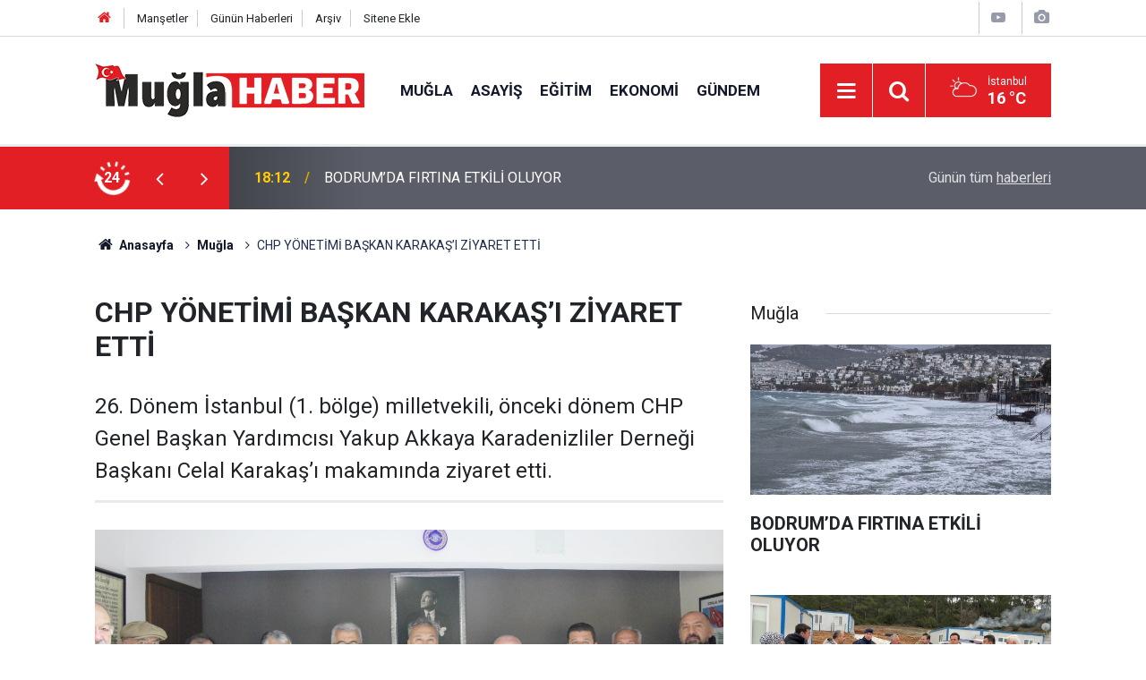

--- FILE ---
content_type: text/html; charset=UTF-8
request_url: https://www.muglahaber.com.tr/mugla/chp-yonetimi-baskan-karakasi-ziyaret-etti-161531h
body_size: 7608
content:
<!doctype html>
	<html lang="tr">
	<head>
		<meta charset="utf-8"/>
		<meta http-equiv="X-UA-Compatible" content="IE=edge"/>
		<meta name="viewport" content="width=device-width, initial-scale=1"/>
		<title>CHP YÖNETİMİ BAŞKAN KARAKAŞ’I ZİYARET ETTİ</title>
		<meta name="description" content="26. Dönem İstanbul (1. bölge) milletvekili, önceki dönem CHP Genel Başkan Yardımcısı Yakup Akkaya Karadenizliler Derneği Başkanı Celal Karakaş’ı makamında ziyaret etti." />
<link rel="canonical" href="https://www.muglahaber.com.tr/mugla/chp-yonetimi-baskan-karakasi-ziyaret-etti-161531h" />
<link rel="amphtml" href="https://www.muglahaber.com.tr/service/amp/mugla/chp-yonetimi-baskan-karakasi-ziyaret-etti-161531h" />
<meta property="og:type" content="article" />
<meta property="og:site_name" content="Muğla Haber Gazetesi" />
<meta property="og:url" content="https://www.muglahaber.com.tr/mugla/chp-yonetimi-baskan-karakasi-ziyaret-etti-161531h" />
<meta property="og:title" content="CHP YÖNETİMİ BAŞKAN KARAKAŞ’I ZİYARET ETTİ" />
<meta property="og:description" content="26. Dönem İstanbul (1. bölge) milletvekili, önceki dönem CHP Genel Başkan Yardımcısı Yakup Akkaya Karadenizliler Derneği Başkanı Celal Karakaş’ı makamında ziyaret etti." />
<meta property="og:image" content="https://cdn.muglahaber.com.tr/news/34844.jpg" />
<meta property="og:image:width" content="702" />
<meta property="og:image:height" content="351" />
<meta name="twitter:card" content="summary_large_image" />
<meta name="twitter:url"  content="https://www.muglahaber.com.tr/mugla/chp-yonetimi-baskan-karakasi-ziyaret-etti-161531h" />
<meta name="twitter:title" content="CHP YÖNETİMİ BAŞKAN KARAKAŞ’I ZİYARET ETTİ" />
<meta name="twitter:description" content="26. Dönem İstanbul (1. bölge) milletvekili, önceki dönem CHP Genel Başkan Yardımcısı Yakup Akkaya Karadenizliler Derneği Başkanı Celal Karakaş’ı makamında ziyaret etti." />
<meta name="twitter:image" content="https://cdn.muglahaber.com.tr/news/34844.jpg" />
<meta name="articleSection" value="news" />
		<meta name="robots" content="max-snippet:-1, max-image-preview:large, max-video-preview:-1"/>
		<link rel="manifest" href="/manifest.json"/>
		<link rel="icon" href="https://www.muglahaber.com.tr/d/assets/favicon/favicon.ico"/>
		<meta name="generator" content="CM News 6.0"/>

		<link rel="preconnect" href="https://fonts.gstatic.com"/>
		<link rel="preconnect" href="https://www.google-analytics.com"/>
		<link rel="preconnect" href="https://tpc.googlesyndication.com"/>
		<link rel="preconnect" href="https://pagead2.googlesyndication.com"/>

		<link rel="stylesheet" href="https://www.muglahaber.com.tr/d/assets/bundle/2019-main.css?1679639726"/>

		<script>
			const BURL = "https://www.muglahaber.com.tr/",
				DURL = "https://cdn.muglahaber.com.tr/";
		</script>
		<script type="text/javascript" src="https://www.muglahaber.com.tr/d/assets/bundle/2019-main.js?1679639726" async></script>

		<!-- Google tag (gtag.js) -->
<script async src="https://www.googletagmanager.com/gtag/js?id=G-1BWB7GEQ0M"></script>
<script>
  window.dataLayer = window.dataLayer || [];
  function gtag(){dataLayer.push(arguments);}
  gtag('js', new Date());

  gtag('config', 'G-1BWB7GEQ0M');
</script><!-- Google tag (gtag.js) -->
<script async src="https://www.googletagmanager.com/gtag/js?id=G-1BWB7GEQ0M"></script>
<script>
  window.dataLayer = window.dataLayer || [];
  function gtag(){dataLayer.push(arguments);}
  gtag('js', new Date());

  gtag('config', 'G-1BWB7GEQ0M');
</script>


<script async src="https://pagead2.googlesyndication.com/pagead/js/adsbygoogle.js?client=ca-pub-4363556816079461" crossorigin="anonymous"></script>			</head>
	<body class="body-main news-detail news-14">
		<header class="base-header header-01">

	<div class="nav-top-container d-none d-lg-block">
		<div class="container">
			<div class="row">
				<div class="col">
					<nav class="nav-top">
	<div><a href="/" title="Anasayfa"><i class="icon-home"></i></a></div>
	<div><a href="/mansetler" title="Manşetler">Manşetler</a></div>
	<div>
		<a href="/son-haberler" title="Günün Haberleri">Günün Haberleri</a>
	</div>
	<div><a href="/ara" title="Arşiv">Arşiv</a></div>
	<div><a href="/sitene-ekle" title="Sitene Ekle">Sitene Ekle</a></div>
</nav>				</div>
				<div class="col-auto nav-icon">
					<div>
	<a href="/video_index.php" title="Web TV"><span class="icon-youtube-play"></span></a>
</div>
<div>
	<a href="/gallery_index.php" title="Foto Galeri"><span class="icon-camera"></span></a>
</div>
				</div>
			</div>
		</div>
	</div>

	<div class="nav-main-container">
		<div class="container">
			<div class="row h-100 align-items-center flex-nowrap">
				<div class="col-10 col-xl-auto brand">
					<a href="/" rel="home" title="Muğla Haber Gazetesi">
						<img loading="lazy" src="https://www.muglahaber.com.tr/d/assets/logo.png" alt="Muğla Haber Gazetesi" width="301" height="60"/>
					</a>
				</div>
				<div class="col-xl-auto d-none d-xl-block">
					<ul class="nav-main d-flex flex-row">
													<li>
								<a href="/mugla" title="Muğla">Muğla</a>
							</li>
														<li>
								<a href="/asayis-2" title="Asayiş">Asayiş</a>
							</li>
														<li>
								<a href="/egitim" title="Eğitim">Eğitim</a>
							</li>
														<li>
								<a href="/ekonomi" title="Ekonomi">Ekonomi</a>
							</li>
														<li>
								<a href="/gundem-2" title="Gündem">Gündem</a>
							</li>
												</ul>
				</div>
				<div class="col-2 col-xl-auto d-flex justify-content-end ml-auto">
					<ul class="nav-tool d-flex flex-row">
						<li>
							<button class="btn show-all-menu" aria-label="Menu"><i class="icon-menu"></i></button>
						</li>
						<!--li class="d-none d-sm-block"><button class="btn" aria-label="Ara"><i class="icon-search"></i></button></li-->
						<li class="d-none d-sm-block">
							<a class="btn" href="/ara"><i class="icon-search"></i></a>
						</li>
													<li class="align-items-center d-none d-lg-flex weather">
								<span class="weather-icon float-left"><i class="icon-accu-6"></i></span>
																<div class="weather-info float-left">
									<div class="city">İstanbul										<span>16 °C</span></div>
								</div>
							</li>
											</ul>
				</div>
			</div>
		</div>
	</div>

	<section class="bar-last-news">
	<div class="container d-flex align-items-center">
		<div class="icon">
			<i class="icon-spin-cm-1 animate-spin"></i>
			<span>24</span>
		</div>
		<div class="items">
			<div class="owl-carousel owl-align-items-center" data-options='{
				"items": 1,
				"rewind": true,
				"autoplay": true,
				"autoplayHoverPause": true,
				"dots": false,
				"nav": true,
				"navText": "icon-angle",
				"animateOut": "slideOutUp",
				"animateIn": "slideInUp"}'
			>
									<div class="item">
						<span class="time">18:12</span>
						<a href="/mugla/bodrumda-firtina-etkili-oluyor-1-172815h">BODRUM’DA FIRTINA ETKİLİ OLUYOR</a>
					</div>
										<div class="item">
						<span class="time">11:35</span>
						<a href="/mugla/kavaklidere-cayboyu-sulama-goletinin-yapimina-baslandi-172814h">KAVAKLIDERE ÇAYBOYU SULAMA GÖLETİ’NİN YAPIMINA BAŞLANDI</a>
					</div>
										<div class="item">
						<span class="time">09:52</span>
						<a href="/mugla/fethiyede-esini-tufekle-vuran-sahis-tutuklandi-172813h">Fethiye'de eşini tüfekle vuran şahıs tutuklandı</a>
					</div>
										<div class="item">
						<span class="time">09:47</span>
						<a href="/mugla/bozburunda-hayalet-aglar-denizden-temizlendi-172812h">Bozburun'da hayalet ağlar denizden temizlendi</a>
					</div>
										<div class="item">
						<span class="time">09:41</span>
						<a href="/mugla/takla-atan-otomobil-elektrik-trafosuna-daldi-2-yarali-172811h">Takla atan otomobil elektrik trafosuna daldı: 2 yaralı</a>
					</div>
										<div class="item">
						<span class="time">10:00</span>
						<a href="/mugla/datcada-viraji-alamayan-tir-devrildi-1-yarali-172810h">Datça'da virajı alamayan tır devrildi: 1 yaralı</a>
					</div>
										<div class="item">
						<span class="time">09:54</span>
						<a href="/mugla/seydikemerde-14-gundur-kayip-sahis-sag-bulundu-172809h">SEYDİKEMER’DE 14 GÜNDÜR KAYIP ŞAHIS SAĞ BULUNDU</a>
					</div>
										<div class="item">
						<span class="time">09:58</span>
						<a href="/mugla/muglada-sahte-hesap-uzerinden-devlet-buyuklerine-hakaret-suphelileri-adliyeye-172808h">Muğla'da sahte hesap üzerinden ‘Devlet Büyüklerine Hakaret' şüphelileri adliyeye sevk edildi</a>
					</div>
										<div class="item">
						<span class="time">09:17</span>
						<a href="/mugla/adnan-oktar-suc-orgutunun-kilit-ismi-muglada-yakalandi-172807h">ADNAN OKTAR SUÇ ÖRGÜTÜNÜN KİLİT İSMİ MUĞLA’DA YAKALANDI</a>
					</div>
										<div class="item">
						<span class="time">09:16</span>
						<a href="/mugla/firtina-elektrik-tellerini-kopardi-cikan-yangin-buyumeden-sonduruldu-172806h">Fırtına elektrik tellerini kopardı, çıkan yangın büyümeden söndürüldü</a>
					</div>
								</div>
		</div>
		<div class="all-link">
			<a href="/son-haberler">Günün tüm <u>haberleri</u></a>
		</div>
	</div>
</section>
</header>

<!-- -->
	<main role="main">
				<div class="container section-padding-gutter">
			
			<section class="breadcrumbs">
	<ol>
		<li><a href="https://www.muglahaber.com.tr/"><h1><i class="icon-home"></i> Anasayfa</h1></a></li>
														<li><a href="https://www.muglahaber.com.tr/mugla"><h2>Muğla</h2></a></li>
																<li><h3>CHP YÖNETİMİ BAŞKAN KARAKAŞ’I ZİYARET ETTİ</h3></li>
						</ol>
</section>

				<div class="row">
		<div class="col-12 col-lg-8">
			<div class="page-content  news-scroll" data-pages="[{&quot;id&quot;:&quot;172815&quot;,&quot;link&quot;:&quot;mugla\/bodrumda-firtina-etkili-oluyor-1-172815h&quot;},{&quot;id&quot;:&quot;172814&quot;,&quot;link&quot;:&quot;mugla\/kavaklidere-cayboyu-sulama-goletinin-yapimina-baslandi-172814h&quot;},{&quot;id&quot;:&quot;172813&quot;,&quot;link&quot;:&quot;mugla\/fethiyede-esini-tufekle-vuran-sahis-tutuklandi-172813h&quot;},{&quot;id&quot;:&quot;172812&quot;,&quot;link&quot;:&quot;mugla\/bozburunda-hayalet-aglar-denizden-temizlendi-172812h&quot;},{&quot;id&quot;:&quot;172811&quot;,&quot;link&quot;:&quot;mugla\/takla-atan-otomobil-elektrik-trafosuna-daldi-2-yarali-172811h&quot;},{&quot;id&quot;:&quot;172810&quot;,&quot;link&quot;:&quot;mugla\/datcada-viraji-alamayan-tir-devrildi-1-yarali-172810h&quot;},{&quot;id&quot;:&quot;172809&quot;,&quot;link&quot;:&quot;mugla\/seydikemerde-14-gundur-kayip-sahis-sag-bulundu-172809h&quot;},{&quot;id&quot;:&quot;172808&quot;,&quot;link&quot;:&quot;mugla\/muglada-sahte-hesap-uzerinden-devlet-buyuklerine-hakaret-suphelileri-adliyeye-172808h&quot;},{&quot;id&quot;:&quot;172807&quot;,&quot;link&quot;:&quot;mugla\/adnan-oktar-suc-orgutunun-kilit-ismi-muglada-yakalandi-172807h&quot;},{&quot;id&quot;:&quot;172806&quot;,&quot;link&quot;:&quot;mugla\/firtina-elektrik-tellerini-kopardi-cikan-yangin-buyumeden-sonduruldu-172806h&quot;}]">

			<div class="post-article" id="news-'161531" data-order="1" data-id="161531" data-title="CHP YÖNETİMİ BAŞKAN KARAKAŞ’I ZİYARET ETTİ" data-url="https://www.muglahaber.com.tr/mugla/chp-yonetimi-baskan-karakasi-ziyaret-etti-161531h">
	<div class="article-detail">

		<div class="content-heading">
			<h1 class="content-title">CHP YÖNETİMİ BAŞKAN KARAKAŞ’I ZİYARET ETTİ</h1>
			<p class="content-description">26. Dönem İstanbul (1. bölge) milletvekili, önceki dönem CHP Genel Başkan Yardımcısı Yakup Akkaya Karadenizliler Derneği Başkanı Celal Karakaş’ı makamında ziyaret etti.</p>
		</div>

		
		<div class="article-image">
							<div class="imgc image">
					<img class="lazy" srcset="https://cdn.muglahaber.com.tr/news_ts/34844.jpg 414w, https://cdn.muglahaber.com.tr/news_t/34844.jpg 702w, https://cdn.muglahaber.com.tr/news/34844.jpg 1280w" alt="CHP YÖNETİMİ BAŞKAN KARAKAŞ’I ZİYARET ETTİ"/>
				</div>
					</div>

		<aside class="article-side">
			<div class="position-sticky">
				<div class="content-date">
					<time class="p1" datetime="2023-04-26 14:21:33">14:21</time>
					<span class="p2">26 Nisan 2023</span>
				</div>
				<div class="content-tools bookmark-block" data-type="1" data-twitter="">
					<button class="icon-mail-alt bg" onclick="return openPopUp_520x390('/send_to_friend.php?type=1&amp;id=161531');" title="Arkadaşına Gönder"></button>
					<button class="icon-print bg" onclick="return openPopUp_670x500('/print.php?type=1&amp;id=161531')" title="Yazdır"></button>

											<button class="icon-comment bg" onclick="$.scrollTo('#comment_form_161531', 600);" title="Yorum Yap"></button>
														</div>
			</div>
		</aside>

		<article class="article-content">

			
			
			<div class="text-content">
				<p>Önceki dönem CHP Genel Başkan Yardımcısı Yakup Akkaya, Menteşe Belediye Başkanı Bahattin Gümüş, CHP Menteşe İlçe Başkanı Mustafa Aytaç Kavak ve partililer Karadenizliler Derneği Başkanı Celal Karakaş ve yönetimini ziyaret etti.</p><p>Ziyarette konuşan Genel Başkan Yardımcısı Akkaya, “Çözülmeyecek hiçbir sorun yok aslında, bütün sorunlarımız çözülür. Yeter ki kaynaklarımız doğru bir şekilde yönetilsin, doğru bir şekilde yönetildiğinde de zaten bu işin uzmanları bu işin o kadar zor olmadığını görecekler. Onun için 14 Mayıs başlı başına sadece bir seçim değil, esasen baktığımızda bir referandumdur. Ya otoriter bir rejimi onaylayacağız tek adam rejimi ya da demokrasiyi onaylayacağız. A partisi, B partisi gibi bir olay yok. Ben inanıyorum ki halkımız bu yaşadığımız 5 yıllık süreçte, 5 yıl öncesiyle ki ve 5 yıl sonrasındaki farkı zaten görüyor. Ekonominin ne hale geldiği, üretiminin tamamen aşağıya çekildiği, üretmeden zenginleşilemeyeceği, üretmeden istihdamın olmadığı gibi durumları yaşadık, gördük. Bu konuya ilişkin hepimiz ayrı ayrı konferans verebiliriz. Markete gittiğiniz zaman, kasaba gittiğiniz zaman, benzin istasyonuna gittiğiniz zaman hepsini görüyorsunuz. İlk defa uzun yıllar sonra tane ile satın alınan gıda maddeler, karpuzun dilim ile satıldığı gibi bir süreç yaşadık bu 5 yıllık süreçte. Türkiye bunu hak etmiyor, bizler bunu hak etmiyoruz. İşsizliğin had boyutta olduğu bir süreç yaşıyoruz. Çocuklarımızın geleceği ile ilgili sıkıntıları var, herkes yurt dışına nasıl gideriz diye sağa, sola danışmaya başladı. Bu süreci aşabiliriz, yeter ki dayanışma ruhu içinde, birlik beraberlik içinde olalım, ayrışmayalım. Toplum barışık olsun. Hesap verilebilecek olsun. Her şeyden önce hesap verilebilsin” ifadelerine yer verdi.</p><p><strong>“KAPIMIZ HERKESE AÇIK”</strong></p><p>14 Mayıs’ta gerçekleşecek seçimin, ülke adına kritik bir seçim olduğunu ifade eden Karadenizliler Derneği Başkanı Celal Karakaş ise, “Bu seçim ile ilgili siyasi partilerin milletvekili adayları ve yöneticileri derneğimize ziyarette bulunuyor. Bugün de Cumhuriyet Halk Partisi’nin değerli yöneticilerini ağırladık. Kapımız herkese açık. Geleni misafir ediyoruz, gelmeyenleri bekliyoruz. Bu seçimlerin ülkemiz adına güzelliklere, hayırlara vesile olmasını temenni ediyoruz. Barış, huzur ve kardeşlik içerisinde ayrıştırmadan, kutuplaştırmadan bir seçim olmasını diliyoruz. Siyaset dilinin daha da yumuşak ve daha da temiz olmasını canı gönülden temenni ediyorum” dedi.</p><p>Ziyaret toplu fotoğraf çekimi ile son buldu.</p></p>			</div>

			
			
			
							<p class="article-read-count">Bu haber toplam 586 defa okunmuştur</p>
			
			
			
			
		</article>

		
				<section class="comment-block">
		<header class="caption"><span>HABERE</span> YORUM KAT</header>

		<div class="comment_add clearfix">
	<form method="post" id="comment_form_161531" onsubmit="return addComment(this, 1, 161531);">
		<textarea name="comment_content" class="comment_content" rows="6" placeholder="YORUMUNUZ" maxlength="500"></textarea>
		<input type="hidden" name="reply" value="0"/>
		<span class="reply_to"></span>
		<input type="text" name="member_name" class="member_name" placeholder="AD-SOYAD"/>
		<input type="submit" name="comment_submit" class="comment_submit" value="YORUMLA"/>
	</form>
			<div class="info"><b>UYARI:</b> Küfür, hakaret, rencide edici cümleler veya imalar, inançlara saldırı içeren, imla kuralları ile yazılmamış,<br /> Türkçe karakter kullanılmayan ve büyük harflerle yazılmış yorumlar onaylanmamaktadır.</div>
	</div>
		
	</section>

	<div id="fb-comments-161531" class="fb-comments" data-href="https://www.muglahaber.com.tr/mugla/chp-yonetimi-baskan-karakasi-ziyaret-etti-161531h" data-width="100%" data-numposts="10" data-colorscheme="light"></div>

<!-- -->

		
		
		
	</div>
</div>

			</div>
		</div>

			<div class="col-12 col-lg-4">
			<section class="side-content news-side-list ">
			<header class="side-caption">
			<div><span>Muğla </span></div>
		</header>
		<div class="row">
																<div class="col-12 mb-4 box-02">
						<div class="post-item ia">
			<a href="/mugla/bodrumda-firtina-etkili-oluyor-1-172815h">
				<div class="imgc">
					<img loading="lazy" src="https://cdn.muglahaber.com.tr/news/46761.jpg" alt="BODRUM’DA FIRTINA ETKİLİ OLUYOR"/>
				</div>
				<span class="t">BODRUM’DA FIRTINA ETKİLİ OLUYOR</span>
											</a>
		</div>
					</div>
			
														<div class="col-12 mb-4 box-02">
						<div class="post-item ia">
			<a href="/mugla/kavaklidere-cayboyu-sulama-goletinin-yapimina-baslandi-172814h">
				<div class="imgc">
					<img loading="lazy" src="https://cdn.muglahaber.com.tr/news/46760.jpg" alt="KAVAKLIDERE ÇAYBOYU SULAMA GÖLETİ’NİN YAPIMINA BAŞLANDI"/>
				</div>
				<span class="t">KAVAKLIDERE ÇAYBOYU SULAMA GÖLETİ’NİN YAPIMINA BAŞLANDI</span>
											</a>
		</div>
					</div>
															<div class="col-12">
									</div>
			
														<div class="col-12 mb-4 box-02">
						<div class="post-item ia">
			<a href="/mugla/fethiyede-esini-tufekle-vuran-sahis-tutuklandi-172813h">
				<div class="imgc">
					<img loading="lazy" src="https://cdn.muglahaber.com.tr/news/46759.jpg" alt="Fethiye&#039;de eşini tüfekle vuran şahıs tutuklandı"/>
				</div>
				<span class="t">Fethiye'de eşini tüfekle vuran şahıs tutuklandı</span>
											</a>
		</div>
					</div>
			
														<div class="col-12 mb-4 box-02">
						<div class="post-item ia">
			<a href="/mugla/bozburunda-hayalet-aglar-denizden-temizlendi-172812h">
				<div class="imgc">
					<img loading="lazy" src="https://cdn.muglahaber.com.tr/news/46758.jpg" alt="Bozburun&#039;da hayalet ağlar denizden temizlendi"/>
				</div>
				<span class="t">Bozburun'da hayalet ağlar denizden temizlendi</span>
											</a>
		</div>
					</div>
															<div class="col-12">
									</div>
			
														<div class="col-12 mb-4 box-02">
						<div class="post-item ia">
			<a href="/mugla/takla-atan-otomobil-elektrik-trafosuna-daldi-2-yarali-172811h">
				<div class="imgc">
					<img loading="lazy" src="https://cdn.muglahaber.com.tr/news/46757.jpg" alt="Takla atan otomobil elektrik trafosuna daldı: 2 yaralı"/>
				</div>
				<span class="t">Takla atan otomobil elektrik trafosuna daldı: 2 yaralı</span>
											</a>
		</div>
					</div>
			
														<div class="col-12 mb-4 box-02">
						<div class="post-item ia">
			<a href="/mugla/datcada-viraji-alamayan-tir-devrildi-1-yarali-172810h">
				<div class="imgc">
					<img loading="lazy" src="https://cdn.muglahaber.com.tr/news/46756.jpg" alt="Datça&#039;da virajı alamayan tır devrildi: 1 yaralı"/>
				</div>
				<span class="t">Datça'da virajı alamayan tır devrildi: 1 yaralı</span>
											</a>
		</div>
					</div>
															<div class="col-12">
									</div>
			
														<div class="col-12 mb-4 box-02">
						<div class="post-item ia">
			<a href="/mugla/seydikemerde-14-gundur-kayip-sahis-sag-bulundu-172809h">
				<div class="imgc">
					<img loading="lazy" src="https://cdn.muglahaber.com.tr/news/46755.jpg" alt="SEYDİKEMER’DE 14 GÜNDÜR KAYIP ŞAHIS SAĞ BULUNDU"/>
				</div>
				<span class="t">SEYDİKEMER’DE 14 GÜNDÜR KAYIP ŞAHIS SAĞ BULUNDU</span>
											</a>
		</div>
					</div>
			
														<div class="col-12 mb-4 box-02">
						<div class="post-item ia">
			<a href="/mugla/muglada-sahte-hesap-uzerinden-devlet-buyuklerine-hakaret-suphelileri-adliyeye-172808h">
				<div class="imgc">
					<img loading="lazy" src="https://cdn.muglahaber.com.tr/news/46754.jpg" alt="Muğla&#039;da sahte hesap üzerinden ‘Devlet Büyüklerine Hakaret&#039; şüphelileri adliyeye sevk edildi"/>
				</div>
				<span class="t">Muğla'da sahte hesap üzerinden ‘Devlet Büyüklerine Hakaret' şüphelileri adliyeye sevk edildi</span>
											</a>
		</div>
					</div>
												</div>
</section>		</div>
		</div>
		</div>
	</main>

	<footer class="base-footer footer-01">
	<div class="nav-top-container">
		<div class="container">
			<div class="row">
				<div class="col-12 col-lg-auto">
					Muğla Haber Gazetesi &copy; 2023				</div>
				<div class="col-12 col-lg-auto">
					<nav class="nav-footer">
	<div><a href="/" title="Anasayfa">Anasayfa</a></div>
	<div><a href="/kunye" title="Künye">Künye</a></div>
	<div><a href="/iletisim" title="İletişim">İletişim</a></div>
	<div>
		<a href="/gizlilik-ilkeleri" title="Gizlilik İlkeleri">Gizlilik İlkeleri</a>
	</div>
	<div><a href="/sitene-ekle" title="Sitene Ekle">Sitene Ekle</a></div>
</nav>
				</div>
				<div class="col-12 col-lg-auto">
					<div class="nav-social"><a class="rss-bg" href="/service/rss.php" target="_blank" title="RSS, News Feed, Haber Beslemesi"><i class="icon-rss"></i></a></div>				</div>
			</div>
		</div>
	</div>
		<div class="container">
		<div class="row">
			<div class="col cm-sign">
				<i class="icon-cm" title="CM Bilişim Teknolojileri"></i>
				<a href="https://www.cmbilisim.com/haber-portali-20s.htm?utm_referrer=https%3A%2F%2Fwww.muglahaber.com.tr%2F" target="_blank" title="CMNews Haber Portalı Yazılımı">Haber Portalı Yazılımı</a>
			</div>
		</div>
	</div>
</footer>
<div id="nav-all" class="nav-all nav-all-01 overlay">
	<div class="logo-container">
		<a href="/" rel="home" title="Muğla Haber Gazetesi"><img loading="lazy" src="https://www.muglahaber.com.tr/d/assets/logo.png" alt="Muğla Haber Gazetesi" width="301" height="60" class="show-all-menu"></a>
		<button id="close-nav-all" class="show-all-menu close"><i class="icon-cancel"></i></button>
	</div>
	<div class="search-container">
		<form action="/ara">
			<input type="text" placeholder="Sitede Ara" name="key"><button type="submit"><i class="icon-search"></i></button>
		</form>
	</div>
	<nav>
		<header class="caption">Haberler</header>
<ul class="topics">
		<li><a href="/son-haberler">Son Haberler</a></li>
	<li><a href="/mansetler">Manşetler</a></li>
			<li>
			<a href="/mugla" title="Muğla">Muğla</a>
		</li>
				<li>
			<a href="/asayis-2" title="Asayiş">Asayiş</a>
		</li>
				<li>
			<a href="/egitim" title="Eğitim">Eğitim</a>
		</li>
				<li>
			<a href="/ekonomi" title="Ekonomi">Ekonomi</a>
		</li>
				<li>
			<a href="/gundem-2" title="Gündem">Gündem</a>
		</li>
				<li>
			<a href="/haber" title="Haber">Haber</a>
		</li>
				<li>
			<a href="/kultur-sanat" title="Kültür-sanat">Kültür-sanat</a>
		</li>
				<li>
			<a href="/politika" title="Politika">Politika</a>
		</li>
				<li>
			<a href="/saglik" title="Sağlık">Sağlık</a>
		</li>
				<li>
			<a href="/son-dakika" title="Son Dakika">Son Dakika</a>
		</li>
				<li>
			<a href="/spor" title="Spor">Spor</a>
		</li>
				<li>
			<a href="/yazarlar" title="Yazarlar">Yazarlar</a>
		</li>
		
</ul>
<header class="caption">Diğer İçerikler</header>
<ul class="topics">
		<li><a href="/gallery_index.php">Foto Galeri</a></li>
	<li><a href="/video_index.php">Web Tv</a></li>
	<li><a href="/yazarlar">Yazarlar</a></li>
	<li><a href="/gazete-mansetleri">Gazete Manşetleri</a></li>
	
</ul>
<header class="caption">Kurumsal</header>
<ul class="topics">
		<li><a href="/kunye">Künye</a></li>
	<li><a href="/iletisim">İletişim</a></li>
	<li><a href="/gizlilik-ilkeleri">Gizlilik İlkeleri</a></li>
	<li><a href="/kullanim-sartlari">Kullanım Şartları</a></li>
	<li><a href="/sitene-ekle">Geliştiriciler İçin</a></li>
	
</ul>	</nav>
</div>
<!-- -->
<script type="application/ld+json">
{
    "@context": "http://schema.org",
    "@graph": [
        {
            "@type": "WebSite",
            "url": "https://www.muglahaber.com.tr/",
            "name": "Muğla Haber Gazetesi",
            "description": "Muğla Haber Gazetesi",
            "potentialAction": {
                "@type": "SearchAction",
                "target": "https://www.muglahaber.com.tr/ara?key={search_term_string}",
                "query-input": "required name=search_term_string"
            }
        },
        {
            "@type": "Organization",
            "name": "Muğla Haber Gazetesi",
            "url": "https://www.muglahaber.com.tr/",
            "image": "https://www.muglahaber.com.tr/d/assets/facebook-default-share.png",
            "logo": "https://www.muglahaber.com.tr/d/assets/logo.png"
        },
        {
            "@type": "BreadcrumbList",
            "itemListElement": [
                {
                    "@type": "ListItem",
                    "position": 1,
                    "name": "Anasayfa",
                    "item": "https://www.muglahaber.com.tr/"
                },
                {
                    "@type": "ListItem",
                    "position": 2,
                    "name": "Muğla",
                    "item": "https://www.muglahaber.com.tr/mugla"
                }
            ]
        },
        {
            "@type": "NewsArticle",
            "datePublished": "2023-04-26T14:21:33+03:00",
            "dateModified": "2023-04-26T14:21:33+03:00",
            "headline": "CHP YÖNETİMİ BAŞKAN KARAKAŞ’I ZİYARET ETTİ",
            "alternativeHeadline": "CHP YÖNETİMİ BAŞKAN KARAKAŞ’I ZİYARET ETTİ",
            "description": "26. Dönem İstanbul (1. bölge) milletvekili, önceki dönem CHP Genel Başkan Yardımcısı Yakup Akkaya Karadenizliler Derneği Başkanı Celal Karakaş’ı makamında ziyaret etti.",
            "articleSection": "Muğla",
            "image": [
                "https://cdn.muglahaber.com.tr/news/34844.jpg"
            ],
            "speakable": {
                "@type": "SpeakableSpecification",
                "cssSelector": [
                    ".content-title",
                    ".content-description",
                    ".text-content"
                ]
            },
            "author": {
                "@type": "NewsMediaOrganization",
                "name": "Muğla Haber Gazetesi",
                "url": "https://www.muglahaber.com.tr/kunye",
                "logo": {
                    "@type": "ImageObject",
                    "url": "https://www.muglahaber.com.tr/d/assets/logo-amp.png",
                    "width": 600,
                    "height": 60
                }
            },
            "publisher": {
                "@type": "NewsMediaOrganization",
                "name": "Muğla Haber Gazetesi",
                "url": "https://www.muglahaber.com.tr/kunye",
                "logo": {
                    "@type": "ImageObject",
                    "url": "https://www.muglahaber.com.tr/d/assets/logo-amp.png",
                    "width": 600,
                    "height": 60
                }
            },
            "mainEntityOfPage": "https://www.muglahaber.com.tr/mugla/chp-yonetimi-baskan-karakasi-ziyaret-etti-161531h",
            "inLanguage": "tr"
        }
    ]
}
</script>
			<!-- -->
	<!-- 0.03736686706543 -->
	<script defer src="https://static.cloudflareinsights.com/beacon.min.js/vcd15cbe7772f49c399c6a5babf22c1241717689176015" integrity="sha512-ZpsOmlRQV6y907TI0dKBHq9Md29nnaEIPlkf84rnaERnq6zvWvPUqr2ft8M1aS28oN72PdrCzSjY4U6VaAw1EQ==" data-cf-beacon='{"version":"2024.11.0","token":"55c0249644944fc58f48fd7ea5d7469c","r":1,"server_timing":{"name":{"cfCacheStatus":true,"cfEdge":true,"cfExtPri":true,"cfL4":true,"cfOrigin":true,"cfSpeedBrain":true},"location_startswith":null}}' crossorigin="anonymous"></script>
</body>
	</html>
	

--- FILE ---
content_type: text/html; charset=utf-8
request_url: https://www.google.com/recaptcha/api2/aframe
body_size: 268
content:
<!DOCTYPE HTML><html><head><meta http-equiv="content-type" content="text/html; charset=UTF-8"></head><body><script nonce="-1-orYoRLKDqFE3ESxOVwA">/** Anti-fraud and anti-abuse applications only. See google.com/recaptcha */ try{var clients={'sodar':'https://pagead2.googlesyndication.com/pagead/sodar?'};window.addEventListener("message",function(a){try{if(a.source===window.parent){var b=JSON.parse(a.data);var c=clients[b['id']];if(c){var d=document.createElement('img');d.src=c+b['params']+'&rc='+(localStorage.getItem("rc::a")?sessionStorage.getItem("rc::b"):"");window.document.body.appendChild(d);sessionStorage.setItem("rc::e",parseInt(sessionStorage.getItem("rc::e")||0)+1);localStorage.setItem("rc::h",'1769447069797');}}}catch(b){}});window.parent.postMessage("_grecaptcha_ready", "*");}catch(b){}</script></body></html>